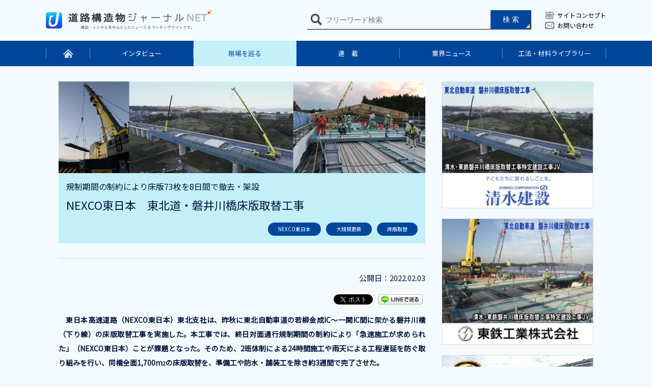

--- FILE ---
content_type: text/html; charset=UTF-8
request_url: https://www.kozobutsu-hozen-journal.net/walks/25576/
body_size: 10074
content:
	<!DOCTYPE html>
<html lang="ja">	
<head>
<!-- Google Tag Manager -->
<script>(function(w,d,s,l,i){w[l]=w[l]||[];w[l].push({'gtm.start':
new Date().getTime(),event:'gtm.js'});var f=d.getElementsByTagName(s)[0],
j=d.createElement(s),dl=l!='dataLayer'?'&l='+l:'';j.async=true;j.src=
'https://www.googletagmanager.com/gtm.js?id='+i+dl;f.parentNode.insertBefore(j,f);
})(window,document,'script','dataLayer','GTM-TPCMF7Z');</script>
<!-- End Google Tag Manager -->
	<meta charset="utf-8">
	<meta http-equiv="X-UA-Compatible" content="IE=edge">
	<title>NEXCO東日本　東北道・磐井川橋床版取替工事｜道路構造物ジャーナルNET</title>
	<meta name="viewport" content="width=1100">
	<meta name="description" content="規制期間の制約により床版73枚を8日間で撤去・架設　NEXCO東日本　東北道・磐井川橋床版取替工事" />
	<meta name="keywords" content="道路構造物ジャーナルNET,橋梁,トンネル,ニュース,マッチングサイト" />
	<meta property="og:title" content="NEXCO東日本　東北道・磐井川橋床版取替工事｜道路構造物ジャーナルNET"/>
	<meta property="og:image" content="https://www.kozobutsu-hozen-journal.net/kozobutsu_wp/wp-content/themes/khj/img/ogp.jpg"/>
	<meta property="og:url" content="https://www.kozobutsu-hozen-journal.net/walks/25576/"/>
	<meta property="og:site_name" content="道路構造物ジャーナルNET"/>
	<meta property="og:description" content="規制期間の制約により床版73枚を8日間で撤去・架設　NEXCO東日本　東北道・磐井川橋床版取替工事"/>
	<link rel="canonical" href="https://www.kozobutsu-hozen-journal.net/walks/25576/" />
				<link rel="stylesheet" href="https://www.kozobutsu-hozen-journal.net/kozobutsu_wp/wp-content/themes/khj/css/common.css">
		<link href="https://fonts.googleapis.com/css?family=Noto+Sans+JP&display=swap" rel="stylesheet">
		<link rel="stylesheet" href="https://www.kozobutsu-hozen-journal.net/kozobutsu_wp/wp-content/themes/khj/css/luminous-basic.min.css">
		<link rel="stylesheet" href="https://www.kozobutsu-hozen-journal.net/kozobutsu_wp/wp-content/themes/khj/css/style.css">
		<link rel="stylesheet" href="https://www.kozobutsu-hozen-journal.net/kozobutsu_wp/wp-content/themes/khj/css/walks/style.css">
				<link rel="stylesheet" href="https://www.kozobutsu-hozen-journal.net/kozobutsu_wp/wp-content/themes/khj/css/wp.css">
	<!-- wp_head() START -->
	<meta name='robots' content='max-image-preview:large' />
	<style>img:is([sizes="auto" i], [sizes^="auto," i]) { contain-intrinsic-size: 3000px 1500px }</style>
	<script type="text/javascript">
/* <![CDATA[ */
window._wpemojiSettings = {"baseUrl":"https:\/\/s.w.org\/images\/core\/emoji\/16.0.1\/72x72\/","ext":".png","svgUrl":"https:\/\/s.w.org\/images\/core\/emoji\/16.0.1\/svg\/","svgExt":".svg","source":{"concatemoji":"https:\/\/www.kozobutsu-hozen-journal.net\/kozobutsu_wp\/wp-includes\/js\/wp-emoji-release.min.js?ver=6.8.3"}};
/*! This file is auto-generated */
!function(s,n){var o,i,e;function c(e){try{var t={supportTests:e,timestamp:(new Date).valueOf()};sessionStorage.setItem(o,JSON.stringify(t))}catch(e){}}function p(e,t,n){e.clearRect(0,0,e.canvas.width,e.canvas.height),e.fillText(t,0,0);var t=new Uint32Array(e.getImageData(0,0,e.canvas.width,e.canvas.height).data),a=(e.clearRect(0,0,e.canvas.width,e.canvas.height),e.fillText(n,0,0),new Uint32Array(e.getImageData(0,0,e.canvas.width,e.canvas.height).data));return t.every(function(e,t){return e===a[t]})}function u(e,t){e.clearRect(0,0,e.canvas.width,e.canvas.height),e.fillText(t,0,0);for(var n=e.getImageData(16,16,1,1),a=0;a<n.data.length;a++)if(0!==n.data[a])return!1;return!0}function f(e,t,n,a){switch(t){case"flag":return n(e,"\ud83c\udff3\ufe0f\u200d\u26a7\ufe0f","\ud83c\udff3\ufe0f\u200b\u26a7\ufe0f")?!1:!n(e,"\ud83c\udde8\ud83c\uddf6","\ud83c\udde8\u200b\ud83c\uddf6")&&!n(e,"\ud83c\udff4\udb40\udc67\udb40\udc62\udb40\udc65\udb40\udc6e\udb40\udc67\udb40\udc7f","\ud83c\udff4\u200b\udb40\udc67\u200b\udb40\udc62\u200b\udb40\udc65\u200b\udb40\udc6e\u200b\udb40\udc67\u200b\udb40\udc7f");case"emoji":return!a(e,"\ud83e\udedf")}return!1}function g(e,t,n,a){var r="undefined"!=typeof WorkerGlobalScope&&self instanceof WorkerGlobalScope?new OffscreenCanvas(300,150):s.createElement("canvas"),o=r.getContext("2d",{willReadFrequently:!0}),i=(o.textBaseline="top",o.font="600 32px Arial",{});return e.forEach(function(e){i[e]=t(o,e,n,a)}),i}function t(e){var t=s.createElement("script");t.src=e,t.defer=!0,s.head.appendChild(t)}"undefined"!=typeof Promise&&(o="wpEmojiSettingsSupports",i=["flag","emoji"],n.supports={everything:!0,everythingExceptFlag:!0},e=new Promise(function(e){s.addEventListener("DOMContentLoaded",e,{once:!0})}),new Promise(function(t){var n=function(){try{var e=JSON.parse(sessionStorage.getItem(o));if("object"==typeof e&&"number"==typeof e.timestamp&&(new Date).valueOf()<e.timestamp+604800&&"object"==typeof e.supportTests)return e.supportTests}catch(e){}return null}();if(!n){if("undefined"!=typeof Worker&&"undefined"!=typeof OffscreenCanvas&&"undefined"!=typeof URL&&URL.createObjectURL&&"undefined"!=typeof Blob)try{var e="postMessage("+g.toString()+"("+[JSON.stringify(i),f.toString(),p.toString(),u.toString()].join(",")+"));",a=new Blob([e],{type:"text/javascript"}),r=new Worker(URL.createObjectURL(a),{name:"wpTestEmojiSupports"});return void(r.onmessage=function(e){c(n=e.data),r.terminate(),t(n)})}catch(e){}c(n=g(i,f,p,u))}t(n)}).then(function(e){for(var t in e)n.supports[t]=e[t],n.supports.everything=n.supports.everything&&n.supports[t],"flag"!==t&&(n.supports.everythingExceptFlag=n.supports.everythingExceptFlag&&n.supports[t]);n.supports.everythingExceptFlag=n.supports.everythingExceptFlag&&!n.supports.flag,n.DOMReady=!1,n.readyCallback=function(){n.DOMReady=!0}}).then(function(){return e}).then(function(){var e;n.supports.everything||(n.readyCallback(),(e=n.source||{}).concatemoji?t(e.concatemoji):e.wpemoji&&e.twemoji&&(t(e.twemoji),t(e.wpemoji)))}))}((window,document),window._wpemojiSettings);
/* ]]> */
</script>
<style id='wp-emoji-styles-inline-css' type='text/css'>

	img.wp-smiley, img.emoji {
		display: inline !important;
		border: none !important;
		box-shadow: none !important;
		height: 1em !important;
		width: 1em !important;
		margin: 0 0.07em !important;
		vertical-align: -0.1em !important;
		background: none !important;
		padding: 0 !important;
	}
</style>
<style id='classic-theme-styles-inline-css' type='text/css'>
/*! This file is auto-generated */
.wp-block-button__link{color:#fff;background-color:#32373c;border-radius:9999px;box-shadow:none;text-decoration:none;padding:calc(.667em + 2px) calc(1.333em + 2px);font-size:1.125em}.wp-block-file__button{background:#32373c;color:#fff;text-decoration:none}
</style>
<style id='global-styles-inline-css' type='text/css'>
:root{--wp--preset--aspect-ratio--square: 1;--wp--preset--aspect-ratio--4-3: 4/3;--wp--preset--aspect-ratio--3-4: 3/4;--wp--preset--aspect-ratio--3-2: 3/2;--wp--preset--aspect-ratio--2-3: 2/3;--wp--preset--aspect-ratio--16-9: 16/9;--wp--preset--aspect-ratio--9-16: 9/16;--wp--preset--color--black: #000000;--wp--preset--color--cyan-bluish-gray: #abb8c3;--wp--preset--color--white: #ffffff;--wp--preset--color--pale-pink: #f78da7;--wp--preset--color--vivid-red: #cf2e2e;--wp--preset--color--luminous-vivid-orange: #ff6900;--wp--preset--color--luminous-vivid-amber: #fcb900;--wp--preset--color--light-green-cyan: #7bdcb5;--wp--preset--color--vivid-green-cyan: #00d084;--wp--preset--color--pale-cyan-blue: #8ed1fc;--wp--preset--color--vivid-cyan-blue: #0693e3;--wp--preset--color--vivid-purple: #9b51e0;--wp--preset--gradient--vivid-cyan-blue-to-vivid-purple: linear-gradient(135deg,rgba(6,147,227,1) 0%,rgb(155,81,224) 100%);--wp--preset--gradient--light-green-cyan-to-vivid-green-cyan: linear-gradient(135deg,rgb(122,220,180) 0%,rgb(0,208,130) 100%);--wp--preset--gradient--luminous-vivid-amber-to-luminous-vivid-orange: linear-gradient(135deg,rgba(252,185,0,1) 0%,rgba(255,105,0,1) 100%);--wp--preset--gradient--luminous-vivid-orange-to-vivid-red: linear-gradient(135deg,rgba(255,105,0,1) 0%,rgb(207,46,46) 100%);--wp--preset--gradient--very-light-gray-to-cyan-bluish-gray: linear-gradient(135deg,rgb(238,238,238) 0%,rgb(169,184,195) 100%);--wp--preset--gradient--cool-to-warm-spectrum: linear-gradient(135deg,rgb(74,234,220) 0%,rgb(151,120,209) 20%,rgb(207,42,186) 40%,rgb(238,44,130) 60%,rgb(251,105,98) 80%,rgb(254,248,76) 100%);--wp--preset--gradient--blush-light-purple: linear-gradient(135deg,rgb(255,206,236) 0%,rgb(152,150,240) 100%);--wp--preset--gradient--blush-bordeaux: linear-gradient(135deg,rgb(254,205,165) 0%,rgb(254,45,45) 50%,rgb(107,0,62) 100%);--wp--preset--gradient--luminous-dusk: linear-gradient(135deg,rgb(255,203,112) 0%,rgb(199,81,192) 50%,rgb(65,88,208) 100%);--wp--preset--gradient--pale-ocean: linear-gradient(135deg,rgb(255,245,203) 0%,rgb(182,227,212) 50%,rgb(51,167,181) 100%);--wp--preset--gradient--electric-grass: linear-gradient(135deg,rgb(202,248,128) 0%,rgb(113,206,126) 100%);--wp--preset--gradient--midnight: linear-gradient(135deg,rgb(2,3,129) 0%,rgb(40,116,252) 100%);--wp--preset--font-size--small: 13px;--wp--preset--font-size--medium: 20px;--wp--preset--font-size--large: 36px;--wp--preset--font-size--x-large: 42px;--wp--preset--spacing--20: 0.44rem;--wp--preset--spacing--30: 0.67rem;--wp--preset--spacing--40: 1rem;--wp--preset--spacing--50: 1.5rem;--wp--preset--spacing--60: 2.25rem;--wp--preset--spacing--70: 3.38rem;--wp--preset--spacing--80: 5.06rem;--wp--preset--shadow--natural: 6px 6px 9px rgba(0, 0, 0, 0.2);--wp--preset--shadow--deep: 12px 12px 50px rgba(0, 0, 0, 0.4);--wp--preset--shadow--sharp: 6px 6px 0px rgba(0, 0, 0, 0.2);--wp--preset--shadow--outlined: 6px 6px 0px -3px rgba(255, 255, 255, 1), 6px 6px rgba(0, 0, 0, 1);--wp--preset--shadow--crisp: 6px 6px 0px rgba(0, 0, 0, 1);}:where(.is-layout-flex){gap: 0.5em;}:where(.is-layout-grid){gap: 0.5em;}body .is-layout-flex{display: flex;}.is-layout-flex{flex-wrap: wrap;align-items: center;}.is-layout-flex > :is(*, div){margin: 0;}body .is-layout-grid{display: grid;}.is-layout-grid > :is(*, div){margin: 0;}:where(.wp-block-columns.is-layout-flex){gap: 2em;}:where(.wp-block-columns.is-layout-grid){gap: 2em;}:where(.wp-block-post-template.is-layout-flex){gap: 1.25em;}:where(.wp-block-post-template.is-layout-grid){gap: 1.25em;}.has-black-color{color: var(--wp--preset--color--black) !important;}.has-cyan-bluish-gray-color{color: var(--wp--preset--color--cyan-bluish-gray) !important;}.has-white-color{color: var(--wp--preset--color--white) !important;}.has-pale-pink-color{color: var(--wp--preset--color--pale-pink) !important;}.has-vivid-red-color{color: var(--wp--preset--color--vivid-red) !important;}.has-luminous-vivid-orange-color{color: var(--wp--preset--color--luminous-vivid-orange) !important;}.has-luminous-vivid-amber-color{color: var(--wp--preset--color--luminous-vivid-amber) !important;}.has-light-green-cyan-color{color: var(--wp--preset--color--light-green-cyan) !important;}.has-vivid-green-cyan-color{color: var(--wp--preset--color--vivid-green-cyan) !important;}.has-pale-cyan-blue-color{color: var(--wp--preset--color--pale-cyan-blue) !important;}.has-vivid-cyan-blue-color{color: var(--wp--preset--color--vivid-cyan-blue) !important;}.has-vivid-purple-color{color: var(--wp--preset--color--vivid-purple) !important;}.has-black-background-color{background-color: var(--wp--preset--color--black) !important;}.has-cyan-bluish-gray-background-color{background-color: var(--wp--preset--color--cyan-bluish-gray) !important;}.has-white-background-color{background-color: var(--wp--preset--color--white) !important;}.has-pale-pink-background-color{background-color: var(--wp--preset--color--pale-pink) !important;}.has-vivid-red-background-color{background-color: var(--wp--preset--color--vivid-red) !important;}.has-luminous-vivid-orange-background-color{background-color: var(--wp--preset--color--luminous-vivid-orange) !important;}.has-luminous-vivid-amber-background-color{background-color: var(--wp--preset--color--luminous-vivid-amber) !important;}.has-light-green-cyan-background-color{background-color: var(--wp--preset--color--light-green-cyan) !important;}.has-vivid-green-cyan-background-color{background-color: var(--wp--preset--color--vivid-green-cyan) !important;}.has-pale-cyan-blue-background-color{background-color: var(--wp--preset--color--pale-cyan-blue) !important;}.has-vivid-cyan-blue-background-color{background-color: var(--wp--preset--color--vivid-cyan-blue) !important;}.has-vivid-purple-background-color{background-color: var(--wp--preset--color--vivid-purple) !important;}.has-black-border-color{border-color: var(--wp--preset--color--black) !important;}.has-cyan-bluish-gray-border-color{border-color: var(--wp--preset--color--cyan-bluish-gray) !important;}.has-white-border-color{border-color: var(--wp--preset--color--white) !important;}.has-pale-pink-border-color{border-color: var(--wp--preset--color--pale-pink) !important;}.has-vivid-red-border-color{border-color: var(--wp--preset--color--vivid-red) !important;}.has-luminous-vivid-orange-border-color{border-color: var(--wp--preset--color--luminous-vivid-orange) !important;}.has-luminous-vivid-amber-border-color{border-color: var(--wp--preset--color--luminous-vivid-amber) !important;}.has-light-green-cyan-border-color{border-color: var(--wp--preset--color--light-green-cyan) !important;}.has-vivid-green-cyan-border-color{border-color: var(--wp--preset--color--vivid-green-cyan) !important;}.has-pale-cyan-blue-border-color{border-color: var(--wp--preset--color--pale-cyan-blue) !important;}.has-vivid-cyan-blue-border-color{border-color: var(--wp--preset--color--vivid-cyan-blue) !important;}.has-vivid-purple-border-color{border-color: var(--wp--preset--color--vivid-purple) !important;}.has-vivid-cyan-blue-to-vivid-purple-gradient-background{background: var(--wp--preset--gradient--vivid-cyan-blue-to-vivid-purple) !important;}.has-light-green-cyan-to-vivid-green-cyan-gradient-background{background: var(--wp--preset--gradient--light-green-cyan-to-vivid-green-cyan) !important;}.has-luminous-vivid-amber-to-luminous-vivid-orange-gradient-background{background: var(--wp--preset--gradient--luminous-vivid-amber-to-luminous-vivid-orange) !important;}.has-luminous-vivid-orange-to-vivid-red-gradient-background{background: var(--wp--preset--gradient--luminous-vivid-orange-to-vivid-red) !important;}.has-very-light-gray-to-cyan-bluish-gray-gradient-background{background: var(--wp--preset--gradient--very-light-gray-to-cyan-bluish-gray) !important;}.has-cool-to-warm-spectrum-gradient-background{background: var(--wp--preset--gradient--cool-to-warm-spectrum) !important;}.has-blush-light-purple-gradient-background{background: var(--wp--preset--gradient--blush-light-purple) !important;}.has-blush-bordeaux-gradient-background{background: var(--wp--preset--gradient--blush-bordeaux) !important;}.has-luminous-dusk-gradient-background{background: var(--wp--preset--gradient--luminous-dusk) !important;}.has-pale-ocean-gradient-background{background: var(--wp--preset--gradient--pale-ocean) !important;}.has-electric-grass-gradient-background{background: var(--wp--preset--gradient--electric-grass) !important;}.has-midnight-gradient-background{background: var(--wp--preset--gradient--midnight) !important;}.has-small-font-size{font-size: var(--wp--preset--font-size--small) !important;}.has-medium-font-size{font-size: var(--wp--preset--font-size--medium) !important;}.has-large-font-size{font-size: var(--wp--preset--font-size--large) !important;}.has-x-large-font-size{font-size: var(--wp--preset--font-size--x-large) !important;}
:where(.wp-block-post-template.is-layout-flex){gap: 1.25em;}:where(.wp-block-post-template.is-layout-grid){gap: 1.25em;}
:where(.wp-block-columns.is-layout-flex){gap: 2em;}:where(.wp-block-columns.is-layout-grid){gap: 2em;}
:root :where(.wp-block-pullquote){font-size: 1.5em;line-height: 1.6;}
</style>
<link rel="https://api.w.org/" href="https://www.kozobutsu-hozen-journal.net/wp-json/" /><link rel='shortlink' href='https://www.kozobutsu-hozen-journal.net/?p=25576' />
<link rel="alternate" title="oEmbed (JSON)" type="application/json+oembed" href="https://www.kozobutsu-hozen-journal.net/wp-json/oembed/1.0/embed?url=https%3A%2F%2Fwww.kozobutsu-hozen-journal.net%2Fwalks%2F25576%2F" />
<link rel="alternate" title="oEmbed (XML)" type="text/xml+oembed" href="https://www.kozobutsu-hozen-journal.net/wp-json/oembed/1.0/embed?url=https%3A%2F%2Fwww.kozobutsu-hozen-journal.net%2Fwalks%2F25576%2F&#038;format=xml" />
<script type="text/javascript">
	window._se_plugin_version = '8.1.9';
</script>

<!-- BEGIN: WP Social Bookmarking Light HEAD --><script>
    (function (d, s, id) {
        var js, fjs = d.getElementsByTagName(s)[0];
        if (d.getElementById(id)) return;
        js = d.createElement(s);
        js.id = id;
        js.src = "//connect.facebook.net/en_US/sdk.js#xfbml=1&version=v2.7";
        fjs.parentNode.insertBefore(js, fjs);
    }(document, 'script', 'facebook-jssdk'));
</script>
<style type="text/css">.wp_social_bookmarking_light{
    border: 0 !important;
    padding: 10px 0 20px 0 !important;
    margin: 0 !important;
}
.wp_social_bookmarking_light div{
    float: right !important;
    border: 0 !important;
    padding: 0 !important;
    margin: 0 5px 0px 0 !important;
    min-height: 30px !important;
    line-height: 18px !important;
    text-indent: 0 !important;
}
.wp_social_bookmarking_light img{
    border: 0 !important;
    padding: 0;
    margin: 0;
    vertical-align: top !important;
}
.wp_social_bookmarking_light_clear{
    clear: both !important;
}
#fb-root{
    display: none;
}
.wsbl_facebook_like iframe{
    max-width: none !important;
}
.wsbl_pinterest a{
    border: 0px !important;
}
</style>
<!-- END: WP Social Bookmarking Light HEAD -->
<link rel="icon" href="https://www.kozobutsu-hozen-journal.net/kozobutsu_wp/wp-content/uploads/2021/04/cropped-favicon-32x32.jpg" sizes="32x32" />
<link rel="icon" href="https://www.kozobutsu-hozen-journal.net/kozobutsu_wp/wp-content/uploads/2021/04/cropped-favicon-192x192.jpg" sizes="192x192" />
<link rel="apple-touch-icon" href="https://www.kozobutsu-hozen-journal.net/kozobutsu_wp/wp-content/uploads/2021/04/cropped-favicon-180x180.jpg" />
<meta name="msapplication-TileImage" content="https://www.kozobutsu-hozen-journal.net/kozobutsu_wp/wp-content/uploads/2021/04/cropped-favicon-270x270.jpg" />
	<!-- wp_head() END -->

<script>
  (function(i,s,o,g,r,a,m){i['GoogleAnalyticsObject']=r;i[r]=i[r]||function(){
  (i[r].q=i[r].q||[]).push(arguments)},i[r].l=1*new Date();a=s.createElement(o),
  m=s.getElementsByTagName(o)[0];a.async=1;a.src=g;m.parentNode.insertBefore(a,m)
  })(window,document,'script','//www.google-analytics.com/analytics.js','ga');

  ga('create', 'UA-53387732-1', 'auto');
  ga('send', 'pageview');

</script>
</head>
<body>
<!-- Google Tag Manager (noscript) -->
<noscript><iframe src="https://www.googletagmanager.com/ns.html?id=GTM-TPCMF7Z"
height="0" width="0" style="display:none;visibility:hidden"></iframe></noscript>
<!-- End Google Tag Manager (noscript) -->
	<header>
		<div class="head">
							<p><a href="https://www.kozobutsu-hozen-journal.net/"><img src="https://www.kozobutsu-hozen-journal.net/kozobutsu_wp/wp-content/themes/khj/img/common/logo.jpg" alt="道路構造物ジャーナルNET"></a></p>
						<div class="headSearch">
				<form method="get" name="search_form" action="https://www.kozobutsu-hozen-journal.net/">
					<input type="text" placeholder="フリーワード検索" class="" name="s" value="">
					<input type="button" value="検 索" onclick="document.forms.search_form.submit();">
				</form>
			</div>
			<div class="subNavi">
				<ul>
					<li><a href="https://www.kozobutsu-hozen-journal.net/concepts/">サイトコンセプト</a></li>
					<li><a href="https://www.kozobutsu-hozen-journal.net/contacts/">お問い合わせ</a></li>
				</ul>
			</div>
			<div></div>
		</div>
		
				<div class="naviArea">
			<ul>
				<li><a href="https://www.kozobutsu-hozen-journal.net"><img src="https://www.kozobutsu-hozen-journal.net/kozobutsu_wp/wp-content/themes/khj/img/common/home.svg" alt="home"></a></li>
				<li class=" "><a href="https://www.kozobutsu-hozen-journal.net/interviews/">インタビュー</a></li>
				<li class="active "><a href="https://www.kozobutsu-hozen-journal.net/walks/">現場を巡る</a></li>
				<li class=" "><a href="https://www.kozobutsu-hozen-journal.net/series/">連　載</a></li>
				<li class=" "><a href="https://www.kozobutsu-hozen-journal.net/news/">業界ニュース</a></li>
				<li class=" "><a href="https://www.kozobutsu-hozen-journal.net/libraries/">工法・材料ライブラリー</a></li>
			</ul>
		</div>
	</header>	
			
				
		<article class="ContentBox">
			<div class="contentArea">
				<div class="walksDetail">
					<div class="walksDetailTitle ">
						<div class="walksDetailBox1">
							<div><img src="https://www.kozobutsu-hozen-journal.net/kozobutsu_wp/wp-content/uploads/メイン-1.jpg"></div>						</div>
						<div class="walksDetailBox2">
							<div><p class="subtitle">規制期間の制約により床版73枚を8日間で撤去・架設</p><h1 class="title">NEXCO東日本　東北道・磐井川橋床版取替工事</h1></div><div class="walksDetailBox3"><a href="/tag_walks/nexco%e6%9d%b1%e6%97%a5%e6%9c%ac"><p>NEXCO東日本</p></a><a href="/tag_walks/%e5%a4%a7%e8%a6%8f%e6%a8%a1%e6%9b%b4%e6%96%b0"><p>大規模更新</p></a><a href="/tag_walks/%e5%ba%8a%e7%89%88%e5%8f%96%e6%9b%bf"><p>床版取替</p></a></div>						</div>
					</div>
					
					<div>
						<div class="upday"><span>公開日：2022.02.03</span></div>
						<div class='wp_social_bookmarking_light'>        <div class="wsbl_line"><a href='http://line.me/R/msg/text/?NEXCO%E6%9D%B1%E6%97%A5%E6%9C%AC%E3%80%80%E6%9D%B1%E5%8C%97%E9%81%93%E3%83%BB%E7%A3%90%E4%BA%95%E5%B7%9D%E6%A9%8B%E5%BA%8A%E7%89%88%E5%8F%96%E6%9B%BF%E5%B7%A5%E4%BA%8B%0D%0Ahttps%3A%2F%2Fwww.kozobutsu-hozen-journal.net%2Fwalks%2F25576%2F' title='LINEで送る' rel=nofollow class='wp_social_bookmarking_light_a' ><img src='https://www.kozobutsu-hozen-journal.net/kozobutsu_wp/wp-content/plugins/wp-social-bookmarking-light/public/images/line88x20.png' alt='LINEで送る' title='LINEで送る' width='88' height='20' class='wp_social_bookmarking_light_img' /></a></div>        <div class="wsbl_facebook_share"><div id="fb-root"></div><fb:share-button href="https://www.kozobutsu-hozen-journal.net/walks/25576/" type="button_count" ></fb:share-button></div>        <div class="wsbl_twitter"><a href="https://twitter.com/share" class="twitter-share-button" data-url="https://www.kozobutsu-hozen-journal.net/walks/25576/" data-text="NEXCO東日本　東北道・磐井川橋床版取替工事">Tweet</a></div></div>
<br class='wp_social_bookmarking_light_clear' />
											</div>

					
					<section class="cnt_block">
						<p><strong><span style="font-size: 14px;">　東日本高速道路（NEXCO東日本）東北支社は、昨秋に東北自動車道の若柳金成IC～一関IC間に架かる磐井川橋（下り線）の床版取替工事を実施した。本工事では、終日対面通行規制期間の制約により「急速施工が求められた」（NEXCO東日本）ことが課題となった。そのため、2班体制による24時間施工や雨天による工程遅延を防ぐ取り組みを行い、同橋全面1,700m<sup>2</sup>の床版取替を、準備工や防水・舗装工を除き約3週間で完了させた。</span></strong></p>
<h3>若柳金成IC～一関IC間の凍結防止剤の散布量は約0.5ｔ/日<br />
　塩化物イオン濃度は最大で6.85kg/m<sup>3</sup></h3>
<p>　同橋は、1978年に供用された一級河川磐井川を跨ぐ橋長164.46m、有効幅員11.4mの鋼3径間連続鈑桁橋。平面線形はR＝1,900mで、縦断勾配0.7％、横断方向2.0％となっている。既設床版厚は220mmで、過去に上面増厚は行っていない。</p>
<p><img fetchpriority="high" decoding="async" src="https://www.kozobutsu-hozen-journal.net/kozobutsu_wp/wp-content/uploads/橋梁全景.jpg" alt="" width="480" height="360" class="alignnone  wp-image-25575 size33"><img decoding="async" src="https://www.kozobutsu-hozen-journal.net/kozobutsu_wp/wp-content/uploads/01_橋梁一般図_1.jpg" alt="" width="1600" height="1139" class="alignnone size-full wp-image-25559 size33"><img decoding="async" src="https://www.kozobutsu-hozen-journal.net/kozobutsu_wp/wp-content/uploads/01_橋梁一般図-2.jpg" alt="" width="1600" height="1139" class="alignnone size-full wp-image-25560 size33"><br />
<strong><span style="font-size: 12px;">磐井川橋／同橋　橋梁一般図（※拡大してご覧ください）（左写真：大柴功治撮影／橋梁一般図：NEXCO東日本東北支社提供）</span></strong></p>
<p>　若柳金成IC～一関IC間の交通量は約13,000台/日、大型車混入率34％（下り線/2019年）で、凍結防止剤の散布量は約0.5ｔ/日・区間（上り線/2019年）である。東北支社管内130区間平均が約3.5ｔ/日なので、当該区間の散布量は支社管内では多いとはいえないが、それでも塩化物イオン濃度は最大6.85kg/m<sup>3</sup>（A1～P1間/深さ方向30～50mm）、鉄筋近傍最大2.54kg/m<sup>3</sup>、鉄筋近傍平均0.59 kg/m<sup>3</sup>（いずれもA1～P1間）に達していた。これら凍結防止剤散布による塩害と繰返し荷重による経年劣化と考えられる床版損傷が発生し、床版下面では剥離、エフロレッセンスをともなうひび割れ、床版上面では土砂化や鉄筋腐食などが確認された。</p>
<p><img loading="lazy" decoding="async" src="https://www.kozobutsu-hozen-journal.net/kozobutsu_wp/wp-content/uploads/下面損傷状況.jpg" alt="" width="1000" height="758" class="alignnone size-full wp-image-25598 size33"><img loading="lazy" decoding="async" src="https://www.kozobutsu-hozen-journal.net/kozobutsu_wp/wp-content/uploads/002-1床版上面損傷状況①.jpg" alt="" width="1000" height="750" class="alignnone size-full wp-image-25561 size33"><img loading="lazy" decoding="async" src="https://www.kozobutsu-hozen-journal.net/kozobutsu_wp/wp-content/uploads/既設床版切断面.jpg" alt="" width="1000" height="749" class="alignnone size-full wp-image-25574 size33"><br />
<strong><span style="font-size: 12px;">既設床版の損傷状況（下面／上面／切断面）（左・中央写真：NEXCO東日本東北支社提供／右写真：大柴功治撮影（以下＝＊））</span></strong></p>
<p>　床版損傷に対する抜本的な対策として、同橋の床版全面（A1～P3）を床版厚220mmのプレキャストPC床版に取り替えることにした（終点側は磐井川高架橋と接続しているため、P3となる）。</p>
<h3>床版撤去・架設は2台のクレーンを用いて両開きで施工<br />
　1日あたりの架設枚数は12枚</h3>
<p>　本現場の課題は施工期間が限られていたことだ。例年、10月の体育の日を含む3連休は紅葉などの観光の車両で当該区間を含む上り線で渋滞が発生することから、3連休後からの規制を計画しなければならなかった。さらに、11月からは東北支社管内の雪氷対策期間となり、できるだけ早く規制を解除する必要がある。このため、終日車線規制および対面通行規制期間を10月12日から12月9日までの59日間とし、その期間も短縮すべく、床版取替工および壁高欄工を約3週間で完了する計画を立てて、施工に臨んでいる。<br />
　床版の撤去と架設では、200ｔ級吊オールテレーンクレーン2台を用いて中間地点からA1側とP3側に向けて2班体制で施工することにより、工程短縮を図った。1班20～25人で、夜間に既設床版の剥離・撤去、早朝から昼頃までに上フランジ上面の研掃・塗装を行い、昼過ぎから夕方にかけて新設床版を架設するという24時間施工を繰り返し、撤去・架設のクレーン作業は延べ8日間で完了させている。</p>
<p><img loading="lazy" decoding="async" src="https://www.kozobutsu-hozen-journal.net/kozobutsu_wp/wp-content/uploads/06_00施工方法.jpg" alt="" width="1000" height="455" class="alignnone size-full wp-image-25566 size100"><br />
<strong><span style="font-size: 12px;">施工方法（NEXCO東日本東北支社提供。以下、注釈なき場合は同）</span></strong><br />
<img loading="lazy" decoding="async" src="https://www.kozobutsu-hozen-journal.net/kozobutsu_wp/wp-content/uploads/006-3クレーン２台上空.jpg" alt="" width="1000" height="563" class="alignnone size-full wp-image-25564 size50"><img loading="lazy" decoding="async" src="https://www.kozobutsu-hozen-journal.net/kozobutsu_wp/wp-content/uploads/006-5クレーン2台上空.jpg" alt="" width="1000" height="563" class="alignnone size-full wp-image-25565 size50"><br />
<strong><span style="font-size: 12px;">クレーン2台を用いて両開きで施工した</span></strong></p>
<p>　既設床版はコンクリートカッターで橋軸方向1.85m×橋軸直角方向5m（橋軸直角方向2分割/重量約7ｔ）に切断し、ワイヤーソーで切断した壁高欄、地覆とともに撤去していった。1日あたりの標準的な撤去枚数は24枚（片側12枚）で、合計172枚となっている。</p>
<p><img loading="lazy" decoding="async" src="https://www.kozobutsu-hozen-journal.net/kozobutsu_wp/wp-content/uploads/005-1床版切断.jpg" alt="" width="332" height="248" class="alignnone  wp-image-25562"><img loading="lazy" decoding="async" src="https://www.kozobutsu-hozen-journal.net/kozobutsu_wp/wp-content/uploads/005-2壁高欄_切断状況.jpg" alt="" width="330" height="248" class="alignnone  wp-image-25563"><br />
<strong><span style="font-size: 12px;">既設床版と壁高欄の切断<br />
</span></strong><img loading="lazy" decoding="async" src="https://www.kozobutsu-hozen-journal.net/kozobutsu_wp/wp-content/uploads/007-1撤去.jpg" alt="" width="1000" height="750" class="alignnone size-full wp-image-25546 size50"><img loading="lazy" decoding="async" src="https://www.kozobutsu-hozen-journal.net/kozobutsu_wp/wp-content/uploads/007-2撤去.jpg" alt="" width="1000" height="750" class="alignnone size-full wp-image-25547 size50"><br />
<strong><span style="font-size: 12px;">既設床版の撤去</span></strong></p>
<p>　川田建設那須工場で製作した新設床版は橋軸方向1.86m×橋軸直角方向11.4m（重量12.5ｔ）で、合計73枚を1日あたり標準10枚（片側5枚）を架設した。P3付近の上空には架空線があり、高圧電線近接作業が発生するため、撤去・架設時には監視員の配置並びに配置位置の周知とクレーン作業時における教育を行うといった安全対策を実施したうえで施工している。</p>
<p><img loading="lazy" decoding="async" src="https://www.kozobutsu-hozen-journal.net/kozobutsu_wp/wp-content/uploads/01_割付図.jpg" alt="" width="495" height="352" class="alignnone  wp-image-25567"><br />
<strong><span style="font-size: 12px;">新設床版割付図（※拡大してご覧ください）</span></strong><br />
<img loading="lazy" decoding="async" src="https://www.kozobutsu-hozen-journal.net/kozobutsu_wp/wp-content/uploads/架設_0.jpg" alt="" width="295" height="221" class="alignnone  wp-image-25570 size50"><img loading="lazy" decoding="async" src="https://www.kozobutsu-hozen-journal.net/kozobutsu_wp/wp-content/uploads/架設_2.jpg" alt="" width="1000" height="749" class="alignnone size-full wp-image-25571 size50"><br />
<img loading="lazy" decoding="async" src="https://www.kozobutsu-hozen-journal.net/kozobutsu_wp/wp-content/uploads/架設_3.jpg" alt="" width="1000" height="749" class="alignnone size-full wp-image-25572 size50"><img loading="lazy" decoding="async" src="https://www.kozobutsu-hozen-journal.net/kozobutsu_wp/wp-content/uploads/架設_4.jpg" alt="" width="1000" height="749" class="alignnone size-full wp-image-25573 size50"><br />
<strong><span style="font-size: 12px;">新設床版の架設（撮影＝＊）</span></strong></p>
					</section>
				</div>
				
				<div class="pagerBox"><ul class="pager"><li><a class="active" href="https://www.kozobutsu-hozen-journal.net/walks/25576/1/">1</a></li><li><a class="" href="https://www.kozobutsu-hozen-journal.net/walks/25576/?spage=2">2</a></li><li class="prev"><a href="https://www.kozobutsu-hozen-journal.net/walks/25576/?spage=2"></a></li></ul></div>				
				<!--<div class="contentBanner bannerNum1">
					<a href="#" target="_blank"><img src="https://www.kozobutsu-hozen-journal.net/kozobutsu_wp/wp-content/themes/khj/img/sample10.jpg"></a>
				</div>-->
				
			</div>
			
			<div class="bannerArea"><a onClick="ga('send', 'event', 'バナー', 'click', '清水建設_20220127');" href="https://www.shimz.co.jp/" target="_blank"><img src="https://www.kozobutsu-hozen-journal.net/kozobutsu_wp/wp-content/uploads/清水建設_20220127.jpg"></a><a onClick="ga('send', 'event', 'バナー', 'click', '東鉄工業_20220127');" href="https://www.totetsu.co.jp/" target="_blank"><img src="https://www.kozobutsu-hozen-journal.net/kozobutsu_wp/wp-content/uploads/東鉄工業_20220127.jpg"></a><a onClick="ga('send', 'event', 'バナー', 'click', '日綜産業_20220127');" href="https://www.nisso-sangyo.co.jp/products/series/quik-deck" target="_blank"><img src="https://www.kozobutsu-hozen-journal.net/kozobutsu_wp/wp-content/uploads/日綜産業_20220127.jpg"></a><a onClick="ga('send', 'event', 'バナー', 'click', '太平洋マテリアル_20220201');" href="https://www.taiheiyo-m.co.jp/" target="_blank"><img src="https://www.kozobutsu-hozen-journal.net/kozobutsu_wp/wp-content/uploads/太平洋マテリアル_20220201.jpg"></a><a onClick="ga('send', 'event', 'バナー', 'click', 'トラスト　イージープラグ');" href="https://www.trust-gr.com/product-special/egplug/" target="_blank"><img src="https://www.kozobutsu-hozen-journal.net/kozobutsu_wp/wp-content/uploads/トラスト202202広告.jpg"></a><a onClick="ga('send', 'event', 'バナー', 'click', 'テクノス202202');" href="https://www.technos.info/" target="_blank"><img src="https://www.kozobutsu-hozen-journal.net/kozobutsu_wp/wp-content/uploads/テクノス広告.jpg"></a><a onClick="ga('send', 'event', 'バナー', 'click', '三重塗料_20200327');" href="http://earthcoat.mietoryou.co.jp/" target="_blank"><img src="https://www.kozobutsu-hozen-journal.net/kozobutsu_wp/wp-content/uploads/banners/三重塗料_20210825.jpg"></a><a onClick="ga('send', 'event', 'バナー', 'click', 'ビルドメンテック　定期広告');" href="https://www.bmt.co.jp/" target="_blank"><img src="https://www.kozobutsu-hozen-journal.net/kozobutsu_wp/wp-content/uploads/REJ工法　ビルドメンテック　様　ご広告-のコピー.jpg"></a><a onClick="ga('send', 'event', 'バナー', 'click', 'ダイフレックス　RT工法');" href="http://www.resitect.net/ressys/files/image/catalog/rt_one_guard.pdf" target="_blank"><img src="https://www.kozobutsu-hozen-journal.net/kozobutsu_wp/wp-content/uploads/banners/20170523042541097.jpg"></a><a onClick="ga('send', 'event', 'バナー', 'click', '清水建設_20220127');" href="https://www.shimz.co.jp/" target="_blank"><img src="https://www.kozobutsu-hozen-journal.net/kozobutsu_wp/wp-content/uploads/清水建設_20220127.jpg"></a><a onClick="ga('send', 'event', 'バナー', 'click', '東鉄工業_20220127');" href="https://www.totetsu.co.jp/" target="_blank"><img src="https://www.kozobutsu-hozen-journal.net/kozobutsu_wp/wp-content/uploads/東鉄工業_20220127.jpg"></a><a onClick="ga('send', 'event', 'バナー', 'click', '太平洋マテリアル_20220201');" href="https://www.taiheiyo-m.co.jp/" target="_blank"><img src="https://www.kozobutsu-hozen-journal.net/kozobutsu_wp/wp-content/uploads/太平洋マテリアル_20220201.jpg"></a><a onClick="ga('send', 'event', 'バナー', 'click', '日綜産業_20220127');" href="https://www.nisso-sangyo.co.jp/products/series/quik-deck" target="_blank"><img src="https://www.kozobutsu-hozen-journal.net/kozobutsu_wp/wp-content/uploads/日綜産業_20220127.jpg"></a><a onClick="ga('send', 'event', 'バナー', 'click', '特殊高所技術');" href="http://www.tokusyu-kousyo.co.jp/" target="_blank"><img src="https://www.kozobutsu-hozen-journal.net/kozobutsu_wp/wp-content/uploads/banners/b83.jpg"></a><a onClick="ga('send', 'event', 'バナー', 'click', 'CORE技術研究所');" href="http://www.coreit.co.jp/" target="_blank"><img src="https://www.kozobutsu-hozen-journal.net/kozobutsu_wp/wp-content/uploads/banners/b64.jpg"></a><a onClick="ga('send', 'event', 'バナー', 'click', 'ビービーエム');" href="http://www.mgb.gr.jp/bbm/" target="_blank"><img src="https://www.kozobutsu-hozen-journal.net/kozobutsu_wp/wp-content/uploads/banners/b16.jpg"></a><a onClick="ga('send', 'event', 'バナー', 'click', '長栄工業');" href="http://www.choei-kk.co.jp/" target="_blank"><img src="https://www.kozobutsu-hozen-journal.net/kozobutsu_wp/wp-content/uploads/banners/b47.jpg"></a><p><a href="https://www.kozobutsu-hozen-journal.net/ad-rates/">ご広告掲載についてはこちら</a></p><p><a href="http://www.con-pro.net/" target="_blnak"><img src="https://www.kozobutsu-hozen-journal.net/kozobutsu_wp/wp-content/themes/khj/img/common/con_pro_net.gif"></a></p></div>			
		</article>
		
		<article class="footerContact"><div class="footerContactTitle">お問い合わせ</div><div>当サイト・弊社に関するお問い合わせ、<br>また更新メール登録会員のお申し込みも下記フォームよりお願い致します</div><div class="footerContactBtn"><a href="https://www.kozobutsu-hozen-journal.net/contacts/">お問い合わせフォーム</a></div></article>		
		
		<footer>	
		<div id="page_top"><a href="#"></a></div>
		
		<article>
			<div class="fCopmany">
				<div>株式会社　鋼構造出版</div>
				<p>〒103-0025 東京都中央区日本橋茅場町2－2－2 三恵ビル5F<br>
				TEL 03-5642-7011（代）<br>
				FAX 03-5642-7077</p>
			</div>
			
			<div class="fNavi">
				<ul>
					<li><a href="https://www.kozobutsu-hozen-journal.net/interviews/">インタビュー</a></li>
					<li><a href="https://www.kozobutsu-hozen-journal.net/walks/">現場を巡る</a></li>
					<li><a href="https://www.kozobutsu-hozen-journal.net/series/">連　載</a></li>
					<li><a href="https://www.kozobutsu-hozen-journal.net/news/">業界ニュース</a></li>
					<li><a href="https://www.kozobutsu-hozen-journal.net/libraries/">工法・材料ライブラリー</a></li>
					<li><a href="https://www.kozobutsu-hozen-journal.net/concepts/">サイトコンセプト</a></li>
					<li><a href="https://www.kozobutsu-hozen-journal.net/ad-rates/">ご広告料金について</a></li>
					<li><a href="https://www.kozobutsu-hozen-journal.net/contacts/">お問い合わせ</a></li>
					<li><a href="https://www.kozobutsu-hozen-journal.net/rules/">利用規約</a></li>
				</ul>
			</div>
		</article>
	</footer>
	
			<script src="https://ajax.googleapis.com/ajax/libs/jquery/3.3.1/jquery.min.js"></script>
		<script>
$(function() {
  var images = $('.cnt_block img')
    , srcs = []
    ;

  for (var i = 0; i < images.length; i++) {
    if ($(images[i]).parent('a')[0]) {
    }

    else {
      srcs = images[i].src; 
      images.eq(i).wrap('<a class="popup" href="' + images[i].src + '"></a>');
    }
  }
});
</script>
		<script src="https://www.kozobutsu-hozen-journal.net/kozobutsu_wp/wp-content/themes/khj/js/Luminous.min.js"></script>
		<script src="https://www.kozobutsu-hozen-journal.net/kozobutsu_wp/wp-content/themes/khj/js/style.js"></script>
		<script>
		  $(function(){
		  setTimeout(function(){
		  var luminousTrigger = document.querySelectorAll('.popup');
		  new LuminousGallery(luminousTrigger);
		  },1000);
		  });
		</script>
				<script type="speculationrules">
{"prefetch":[{"source":"document","where":{"and":[{"href_matches":"\/*"},{"not":{"href_matches":["\/kozobutsu_wp\/wp-*.php","\/kozobutsu_wp\/wp-admin\/*","\/kozobutsu_wp\/wp-content\/uploads\/*","\/kozobutsu_wp\/wp-content\/*","\/kozobutsu_wp\/wp-content\/plugins\/*","\/kozobutsu_wp\/wp-content\/themes\/khj\/*","\/*\\?(.+)"]}},{"not":{"selector_matches":"a[rel~=\"nofollow\"]"}},{"not":{"selector_matches":".no-prefetch, .no-prefetch a"}}]},"eagerness":"conservative"}]}
</script>

<!-- BEGIN: WP Social Bookmarking Light FOOTER -->    <script>!function(d,s,id){var js,fjs=d.getElementsByTagName(s)[0],p=/^http:/.test(d.location)?'http':'https';if(!d.getElementById(id)){js=d.createElement(s);js.id=id;js.src=p+'://platform.twitter.com/widgets.js';fjs.parentNode.insertBefore(js,fjs);}}(document, 'script', 'twitter-wjs');</script><!-- END: WP Social Bookmarking Light FOOTER -->
</body>
</html>

<!-- Dynamic page generated in 1.494 seconds. -->
<!-- Cached page generated by WP-Super-Cache on 2026-01-26 23:58:30 -->

<!-- super cache -->

--- FILE ---
content_type: text/css
request_url: https://www.kozobutsu-hozen-journal.net/kozobutsu_wp/wp-content/themes/khj/css/style.css
body_size: 3649
content:
body {
	font-family: 'Noto Sans JP', sans-serif;
	background:#f4fafd;
}
img {
	vertical-align:bottom;
}
a {
	color:#000;
}
/* header */
header .head {
	width:1100px;
	margin:0 auto;
	height:80px;
}

header .head h1,header .head p, header .head p.logo {
	float:left;
	margin-top:19px;
}

header .head .headSearch {
	float:left;
	padding: 20px 0 0 188px;
}
header .head .headSearch form {
    position: relative;
    display: flex;
}
header .head .headSearch input[type=text] {
	width:360px;
	height:38px;
	border-bottom:solid 1px;
	font-size:14px;
	padding-left:36px;
    background: no-repeat left 50% / 10% 60% url(../img/common/search_icon.svg);
}
header .head .headSearch input[type="button"] {
	width:80px;
	height:38px;
	background:#00479c;
	color:#fff;
	font-size:14px;
	cursor: pointer;
}
header .head .headSearch form:after {
    position: absolute;
    content: "";
    border-top: 4px solid transparent;
    border-left: 4px solid transparent;
    border-right: 4px solid #fff101;
    border-bottom: 4px solid #fff101;
    bottom: 3px;
    right: 3px;
}

header .head .subNavi {
	float:right;
	font-size:12px;
}
header .head .subNavi ul {
	margin-top:20px;
}
header .head .subNavi ul li {
    position: relative;
	padding-left:24px;
	line-height:20px;
	height:20px;
}
header .head .subNavi ul li:after {
	content: "";
	display: block;
	position: absolute;
	right: 0;
	left: 0;
	top: 0;
	bottom: 0;
	margin: auto auto auto 0;
}
header .head .subNavi ul li:nth-child(1):after {
	background-image: url(../img/common/head_icon01.svg);
	background-size: contain;
	width: 18px;
	height: 20px;
	left:1px;
}
header .head .subNavi ul li:nth-child(2):after {
	background-image: url(../img/common/head_icon02.svg);
	background-size: contain;
	width: 18px;
	height: 20px;
}
header .head .subNavi ul li a {
	text-decoration:none;
}

header .head:after {
	content: "";
	display: block;
	clear: both;
}

header .naviArea {
	background:#00479c;
	height:50px;
}
header .naviArea ul {
	width:1100px;
	margin:0 auto;
	display:flex;
	justify-content: flex-start;
	height: 50px;
}

header .naviArea ul li {
	flex-grow: 1;
	text-align:center;
	vertical-align:middle;
	box-sizing:border-box;
	width:calc((100% - 87px) / 5);
	font-size:13px;
	position: relative;
}

header .naviArea ul li .newContent {
  position: absolute;
  top: -5px;
  right: 0px;
  width: 55px;
  height: 55px;
  overflow: hidden;
  z-index: 9;
  }

header .naviArea ul li .newRibbon {
  display: inline-block;
  position: absolute;
  padding: 2px 0;
  left: -8px;
  top: 13px;
  width: 90px;
  text-align: center;
  font-size: 11px;
  font-weight:500;
  line-height: 16px;
  background: linear-gradient(to right, #ffa722 0%,#ffbf00 100%);
  color: #fff;
  letter-spacing: 0.05em;
  -webkit-transform: rotate(45deg);
  transform: rotate(45deg);
  box-shadow: 0 2px 5px rgba(0, 0, 0, 0.2);
}

header .naviArea ul li .newRibbon:before, header .naviArea ul li .newRibbon:after {
  position: absolute;
  content: "";
  border-top: 4px solid #af761f;
  border-left: 4px solid transparent;
  border-right: 4px solid transparent;
  bottom: -4px;
}

header .naviArea ul li .newRibbon:before {
  left: 2px;
}

header .naviArea ul li .newRibbon:after {
  right: 10px;
}

header .naviArea ul li a {
	color:#fff;
	text-decoration:none;
	display:block;
	height: 50px;
	box-sizing: border-box;
	line-height: 50px;
	position: relative;
	text-align:center;
}
header .naviArea ul li a:after {
	position: absolute;
	content:"";
	height:20px;
	border-left: rgba(255, 255, 255, 0.35) solid 1px;
	right:0;
	top:15px;
}
header .naviArea ul li a:hover {
	background: #c4f0f9;
    color: #00479a;
}

header .naviArea ul li.active a {
	background:#c4f0f9;
	color:#00479a;
}

header .naviArea ul li.new a {
	background:#c4f0f9;
	color:#00479a;
}
header .naviArea ul li.new a:after {
	border-left: rgba(0, 71, 156, 1) solid 1px;
}


header .naviArea ul li:first-child {
	width: 87px;
}
header .naviArea ul li:first-child a:before {
	position: absolute;
	content:"";
	height:20px;
	border-left: rgba(255, 255, 255, 0.35) solid 1px;
	left:0;
	top:15px;
}
header .naviArea ul li:first-child img {
	margin: 16px auto 0 auto;
	width:20px;
	height:18px;
	opacity:0.8;
	vertical-align: top;
}



/* footer */

.footerContact {
	width:1000px;
	margin:70px auto 80px auto;
	padding:30px 50px;
	box-sizing:border-box;
	background:#d0edfb;
}

.footerContact div {
	text-align:center;
	font-size:16px;
	line-height:1.5;
}

.footerContact div.footerContactTitle {
	font-size:32px;
	line-height:32px;
	margin-bottom:25px;
	padding-bottom:15px;
	border-bottom:solid 1px rgba(5,23,63,0.2);
}

.footerContact div.footerContactBtn {
	margin-top:30px;
}
.footerContact div.footerContactBtn a {
	background:#00479c;
	width:300px;
	height:56px;
	line-height:56px;
	font-size:20px;
	color:#fff;
	border-radius:100px;
	display:block;
	margin:0 auto;
	text-decoration:none;
}



footer {
	background:#fff;
}

footer #page_top{
  width: 60px;
  height: 60px;
  position: fixed;
  right: 30px;
  bottom: 30px;
}
footer #page_top a{
  width: 60px;
  height: 60px;
  display:block;
  background:#00479c;
  border-radius: 100%;
  text-decoration: none;
}
footer #page_top a:hover{
  opacity: 0.6;
}
footer #page_top a::before{
    content: "";
    display: block;
    position: absolute;
    right: 22px;
    top: 5px;
    bottom: 0;
    margin: auto;
    width: 12px;
    height: 12px;
    border-right: 3px solid #fff;
    border-top: 3px solid #fff;
    transform: rotate(-45deg);
}

footer article {
	width:1100px;
	margin: 0 auto;
	padding:30px 0;
}
footer article:after {
	content: "";
	display: block;
	clear: both;
}
footer article div.fCopmany {
	float:left;
}
footer article div.fCopmany div {
	font-size:20px;
	font-weight:500;
	margin-bottom:30px;
}
footer article div.fCopmany p {
	font-size:14px;
	line-height:1.7;
}

footer article div.fNavi {
	float:right;
	width:620px;
	margin-top:79px;
}
footer article div.fNavi ul {
	display:flex;
	justify-content: flex-start;
	flex-wrap: wrap;
}
footer article div.fNavi ul li {
    position: relative;
	padding-left:18px;
}
footer article div.fNavi ul li:after {
	content: "";
	display: block;
	position: absolute;
	right: 0;
	left: 0;
	top: 0;
	bottom: 0;
	margin: auto auto auto 0;
	width: 8px;
	height: 8px;
	border-right: 2px solid #00479c;
	border-bottom: 2px solid #00479c;
	transform: rotate(-45deg);
}
footer article div.fNavi ul li a {
	text-decoration:none;
	font-size:14px;
}
footer article div.fNavi ul li a:hover {
	text-decoration:underline;
}
footer article div.fNavi ul li:nth-child(1) {
	width:125px;
	margin-bottom:10px;
}
footer article div.fNavi ul li:nth-child(2) {
	width:110px;
	margin-bottom:10px;
}
footer article div.fNavi ul li:nth-child(3) {
	width:84px;
	margin-bottom:10px;
}
footer article div.fNavi ul li:nth-child(4) {
	width:125px;
	margin-bottom:10px;
}
footer article div.fNavi ul li:nth-child(5) {
	width:175px;
	margin-bottom:10px;
}
footer article div.fNavi ul li:nth-child(6) {
	width:155px;
}
footer article div.fNavi ul li:nth-child(7) {
	width:164px;
}
footer article div.fNavi ul li:nth-child(8) {
	width:125px;
}
footer article div.fNavi ul li:nth-child(9) {
	width:125px;
}

.newMarkContent {
	position: absolute;
	width:96px;
	height:36px;
	line-height:36px;
	top:-5px;
	right:6px;
	background:#ffa620;
    box-shadow: 2px 2px #af761f;
    text-align:center;
    font-style: italic;
    font-size:18px;
    letter-spacing:2px;
    color:#fff;
}
.newMarkContent:after {
  position: absolute;
  content: "";
  border-top: 3px solid transparent;
  border-left: 3px solid #af761f;
  border-right: 3px solid transparent;
  border-bottom: 3px solid #af761f;
  top: 0px;
  right:-6px;
}

.ContentBox {
	width:1050px;
	margin:30px auto 0 auto;
}
.ContentBox:after {
	content: "";
	display: block;
	clear: both;
}
.contentArea {
	width:720px;
	float:left;
}
.contentArea p {
	font-size:14px;
	line-height:1.6;
	text-align: justify;
}
.contentSearchArea {
	width:710px;
	padding:20px 15px 15px 15px;
	background:#d0edfb;
	box-shadow: 10px 10px rgb(197,205,216);
	margin-bottom:45px;
}
.contentSearchArea div.inputArea {
	display: flex;
    position: relative;
}
.contentSearchArea input[type="text"] {
	width:540px;
	height:40px;
	padding:0 15px;
	background:#fff;
	font-size:14px;
}
.contentSearchArea input[type="button"] {
	width:140px;
	height:40px;
	background:#00479c;
	color:#fff;
	font-size:14px;
	cursor: pointer;
}
.contentSearchArea div.inputArea {
	margin-bottom:15px;
}
.contentSearchArea div.inputArea:after {
    position: absolute;
    content: "";
    border-top: 4px solid transparent;
    border-left: 4px solid transparent;
    border-right: 4px solid #fff101;
    border-bottom: 4px solid #fff101;
    bottom: 3px;
    right: 3px;
}

.contentSearchArea div.tagArea {
	font-size:14px;
}

.contentSearchArea div.tagArea a {
	text-decoration:none;
}
.contentSearchArea div.tagArea .tags {
	float:left;
	width:540px;
}
.contentSearchArea div.tagArea .tags span {
	display:inline-block;
	margin:0 0 5px 20px;
}
.contentSearchArea div.tagArea .tags span:first-child {
	margin-left:0;
}

.contentSearchArea div.tagArea .tagList {
	float:right;
}
.contentSearchArea div.tagArea .tagList a {
    position: relative;
    padding-right:15px;
}
.contentSearchArea div.tagArea .tagList a:after {
	content: "";
	display: block;
	position: absolute;
	right: 0;
	top: 0;
	bottom: 0;
	margin: auto auto auto 0;
	width: 6px;
	height: 6px;
	border-right: 2px solid #00479c;
	border-bottom: 2px solid #00479c;
	transform: rotate(-45deg);
}

.contentSearchArea div.tagArea:after {
	content: "";
	display: block;
	clear: both;
}

.ContentBox.topContentBox h2 {
	font-size:26px;
    height: 26px;
    line-height: 26px;
    position: relative;
    padding-right:20px;
    color:#05173f;
    margin-bottom:25px;
}
.ContentBox.topContentBox h2:before {
	content: "";
	display: block;
	position: absolute;
	border-bottom: 1px solid #dddddd;
	top: 50%;
	width:100%;
}
.ContentBox.topContentBox h2 span {
    position: absolute;
	display: block;
	background:#f4fafd;
	padding-right:20px;
}


.ContentBox.topContentBox h2 span.linkBtn {
    position: absolute;
	display: block;
	background:#fff101;
	right:0;
	top:-2px;
	padding:0 20px;
	width:170px;
	border-radius:100px;
	box-sizing:border-box;
	text-align:center;
}
.ContentBox.topContentBox h2 span.linkBtn a {
	text-decoration:none;
	font-size:13px;
	height:30px;
	line-height:30px;
	display: block;
    color:#00479c;
}
.ContentBox.topContentBox h2 span.linkBtn a:after {
	content: "";
	display: block;
	position: absolute;
	right: 15px;
	top: 0;
	bottom: 0;
	margin: auto auto auto 0;
	width: 6px;
	height: 6px;
	border-right: 2px solid #00479c;
	border-bottom: 2px solid #00479c;
	transform: rotate(-45deg);
}
.ContentBox.topContentBox .newsArea {
	margin-bottom:50px;
}
.ContentBox.topContentBox .newsArea li {
	margin-bottom:10px;
	font-size:13px;
	height:26px;
	display:inline-block;
}

.ContentBox.topContentBox .newsArea li span {
	border:1px solid #05173f;
	border-radius:10px;
	background:#fff;
	/* width:124px; */
	width: 170px;
	height:26px;
	line-height:26px;
	display:inline-block;
	margin-right:20px;
	text-align:center;
}

.ContentBox h1 {
	font-size:26px;
    height: 26px;
    line-height: 26px;
    position: relative;
    padding-right:20px;
    color:#05173f;
    margin-bottom:25px;
}
.ContentBox h1:before {
	content: "";
	display: block;
	position: absolute;
	border-bottom: 1px solid #dddddd;
	top: 50%;
	width:100%;
}
.ContentBox h1 span {
    position: absolute;
	display: block;
	background:#f4fafd;
	padding-right:20px;
}

.ContentBox .topNews {
	margin-bottom:50px;
	border:solid 2px #dddddd;
	padding:15px;
}


.ContentBox .topInterview {
	margin-bottom:50px;
}

.ContentBox .topInterview .topInterviewContent {
	margin-bottom:60px;
    position: relative;
}

.ContentBox .topInterview .topInterviewContent:after {
    position: absolute;
	content: "";
	display: block;
	border-bottom: 1px solid #dddddd;
	width:100%;
	bottom:-30px;
	left:0;
}

.ContentBox .topInterview .topInterviewContent {
	margin-bottom:60px;
    position: relative;
    padding:15px;
}
.ContentBox .topInterview .topInterviewContent:nth-child(2n+1) {
    background-color:#e5f7fc;
}

.ContentBox .topInterview .topInterviewContent .topInterviewBox1 {
	margin-bottom:20px;
    position: relative;
}
.ContentBox .topInterview .topInterviewContent .topInterviewBox1:after {
	content: "";
	display: block;
	clear: both;
}

.ContentBox .topInterview .topInterviewContent .topInterviewBox1 div:first-child {
	width:170px;
	float:left;
}

.ContentBox .topInterview .topInterviewContent .topInterviewBox1 .subtitle {
	font-size:16px;
	margin-bottom:10px;
	line-height:1.4;
}
.ContentBox .topInterview .topInterviewContent .topInterviewBox1 h3.title {
	font-size:22px;
	margin-bottom:10px;
	line-height:1.4;
}
.ContentBox .topInterview .topInterviewContent .topInterviewBox1 .position {
	font-size:14px;
	margin-bottom:10px;
	line-height:1.4;
}
.ContentBox .topInterview .topInterviewContent .topInterviewBox1 h4.name {
	font-size:20px;
}
.ContentBox .topInterview .topInterviewContent .topInterviewBox1 h4.name span {
	font-size:16px;
}
.ContentBox .topInterview .topInterviewContent .topInterviewBox1 div:last-child {
	width:calc(100% - 190px);
	float:right;
}
.ContentBox .topInterview .topInterviewContent .topInterviewBox2 {
	margin-bottom:20px;
	font-size:14px;
	line-height:1.6;
}
.ContentBox .topInterview .topInterviewContent .topInterviewBox3 {
	font-size:16px;
	line-height:1.6;
	text-align:right;
    position: relative;
    height:40px;
}
.ContentBox .topInterview .topInterviewContent .topInterviewBox3 p {
    position: absolute;
    display: block;
    height:40px;
    line-height:40px;
    right: 180px;
    top: 0px;
}
.ContentBox .topInterview .topInterviewContent .topInterviewBox3 a {
    position: absolute;
    display: block;
    background: #00479c;
    right: 0;
    top: 0px;
    padding: 0 20px;
    width: 160px;
    height:40px;
    line-height:40px;
    border-radius: 100px;
    box-sizing: border-box;
    text-align: center;
    color:#fff;
	text-decoration:none;
	font-size:13px;
}
.ContentBox .topInterview .topInterviewContent .topInterviewBox3 a span {
    position: relative;
    display: block;
}
.ContentBox .topInterview .topInterviewContent .topInterviewBox3 a span:after {
	content: "";
    display: block;
    position: absolute;
    right: 10px;
    top: 0;
    bottom: 0;
    margin: auto auto auto 0;
    width: 6px;
    height: 6px;
    border-right: 2px solid #fff;
    border-bottom: 2px solid #fff;
    transform: rotate(-45deg);
}

.ContentBox .topInterview .topInterviewlist a {
    position: relative;
    display: block;
    background: #00479c;
    padding: 0 20px;
    width: 210px;
    height:40px;
    line-height:40px;
    border-radius: 100px;
    box-sizing: border-box;
    text-align: center;
    color:#fff;
	text-decoration:none;
	font-size:13px;
	margin: 0 auto;
}
.ContentBox .topInterview .topInterviewlist a:after {
	content: "";
    display: block;
    position: absolute;
    right: 30px;
    top: 0;
    bottom: 0;
    margin: auto auto auto 0;
    width: 6px;
    height: 6px;
    border-right: 2px solid #fff;
    border-bottom: 2px solid #fff;
    transform: rotate(-45deg);
}

.ContentBox .topInterview .topInterviewContent.new {
	background:url(../img/common/newbg.png);
	padding:15px;
}
.ContentBox .topInterview .topInterviewContent.new .topInterviewBox1 div:first-child {
	width:202px;
}
.ContentBox .topInterview .topInterviewContent.new .topInterviewBox1 .subtitle {
	width:calc(100% - 105px);
}
.ContentBox .topInterview .topInterviewContent.new .topInterviewBox1 div:last-child {
	width:calc(100% - 222px);
}




.ContentBox .topSite {
	margin-bottom:50px;
}

.ContentBox .topSite .topSiteContent {
	margin-bottom:60px;
    position: relative;
}

.ContentBox .topSite .topSiteContent:after {
    position: absolute;
	content: "";
	display: block;
	border-bottom: 1px solid #dddddd;
	width:100%;
	bottom:-30px;
	left:0;
}
.ContentBox .topSite .topSiteContent {
	margin-bottom:60px;
    position: relative;
    padding:15px;
}
.ContentBox .topSite .topSiteContent:nth-child(2n+1) {
    background-color:#e5f7fc;
}

.ContentBox .topSite .topSiteContent .topSiteBox1 {
	margin-bottom:20px;
    position: relative;
    width:100%;
    height:180px;
    background:#fff;
    text-align:center;
}
.ContentBox .topSite .topSiteContent .topSiteBox1 img {
    height:180px;
}

.ContentBox .topSite .topSiteContent .topSiteBox2 {
	font-size:16px;
	line-height:1.6;
    position: relative;
}
.ContentBox .topSite .topSiteContent .topSiteBox2 .subtitle {
	font-size:16px;
	margin-bottom:10px;
	line-height:1.4;
}
.ContentBox .topSite .topSiteContent .topSiteBox2 h3.title {
	font-size:22px;
	margin-bottom:10px;
	line-height:1.4;
}
.ContentBox .topSite .topSiteContent .topSiteBox2 p.text {
	margin-bottom: 20px;
    font-size: 14px;
    line-height: 1.6;
}

.ContentBox .topSite .topSiteContent .topSiteBox3 {
	font-size:16px;
	line-height:1.6;
	text-align:right;
    position: relative;
    height:40px;
}
.ContentBox .topSite .topSiteContent .topSiteBox3 p {
    position: absolute;
    display: block;
    height:40px;
    line-height:40px;
    right: 180px;
    top: 0px;
}
.ContentBox .topSite .topSiteContent .topSiteBox3 a {
    position: absolute;
    display: block;
    background: #00479c;
    right: 0;
    top: 0px;
    padding: 0 20px;
    width: 160px;
    height:40px;
    line-height:40px;
    border-radius: 100px;
    box-sizing: border-box;
    text-align: center;
    color:#fff;
	text-decoration:none;
	font-size:13px;
}
.ContentBox .topSite .topSiteContent .topSiteBox3 a span {
    position: relative;
    display: block;
}
.ContentBox .topSite .topSiteContent .topSiteBox3 a span:after {
	content: "";
    display: block;
    position: absolute;
    right: 10px;
    top: 0;
    bottom: 0;
    margin: auto auto auto 0;
    width: 6px;
    height: 6px;
    border-right: 2px solid #fff;
    border-bottom: 2px solid #fff;
    transform: rotate(-45deg);
}

.ContentBox .topSite .topSitelist a {
    position: relative;
    display: block;
    background: #00479c;
    padding: 0 20px;
    width: 210px;
    height:40px;
    line-height:40px;
    border-radius: 100px;
    box-sizing: border-box;
    text-align: center;
    color:#fff;
	text-decoration:none;
	font-size:13px;
	margin: 0 auto;
}
.ContentBox .topSite .topSitelist a:after {
	content: "";
    display: block;
    position: absolute;
    right: 30px;
    top: 0;
    bottom: 0;
    margin: auto auto auto 0;
    width: 6px;
    height: 6px;
    border-right: 2px solid #fff;
    border-bottom: 2px solid #fff;
    transform: rotate(-45deg);
}
.ContentBox .topSite .topSiteContent.new  .topSiteBox1 {
	margin-bottom:0px;
}
.ContentBox .topSite .topSiteContent.new  .topSiteBox2 {
	background:url(../img/common/newbg.png);
	padding:15px;
}
.ContentBox .topSite .topSiteContent.new  .topSiteBox2  .subtitle {
	width:calc(100% - 125px);
}






.ContentBox .topSerialization {
	margin-bottom:50px;
}

.ContentBox .topSerialization .topSerializationContent {
	margin-bottom:60px;
    position: relative;
}

.ContentBox .topSerialization .topSerializationContent:after {
    position: absolute;
	content: "";
	display: block;
	border-bottom: 1px solid #dddddd;
	width:100%;
	bottom:-30px;
	left:0;
}

.ContentBox .topSerialization .topSerializationContent {
	margin-bottom:60px;
    position: relative;
    padding:15px;
}
.ContentBox .topSerialization .topSerializationContent:nth-child(2n+1) {
    background-color:#e5f7fc;
}

.ContentBox .topSerialization .topSerializationContent .topSerializationBox1 {
	margin-bottom:20px;
    position: relative;
}
.ContentBox .topSerialization .topSerializationContent .topSerializationBox1:after {
	content: "";
	display: block;
	clear: both;
}

.ContentBox .topSerialization .topSerializationContent .topSerializationBox1 div:first-child {
	width:170px;
	float:left;
}

.ContentBox .topSerialization .topSerializationContent .topSerializationBox1 .subtitle {
	font-size:16px;
	margin-bottom:10px;
	line-height:1.4;
}
.ContentBox .topSerialization .topSerializationContent .topSerializationBox1 h3.title {
	font-size:22px;
	margin-bottom:10px;
	line-height:1.4;
}
.ContentBox .topSerialization .topSerializationContent .topSerializationBox1 .position {
	font-size:14px;
	margin-bottom:10px;
	line-height:1.4;
}
.ContentBox .topSerialization .topSerializationContent .topSerializationBox1 h4.name {
	font-size:20px;
}
.ContentBox .topSerialization .topSerializationContent .topSerializationBox1 h4.name span {
	font-size:16px;
}

.ContentBox .topSerialization .topSerializationContent .topSerializationBox1 div:last-child {
	width:calc(100% - 190px);
	float:right;
}
.ContentBox .topSerialization .topSerializationContent .topSerializationBox2 {
	margin-bottom:20px;
	font-size:14px;
	line-height:1.6;
}
.ContentBox .topSerialization .topSerializationContent .topSerializationBox3 {
	font-size:16px;
	line-height:1.6;
	text-align:right;
    position: relative;
    height:40px;
}
.ContentBox .topSerialization .topSerializationContent .topSerializationBox3 p {
    position: absolute;
    display: block;
    height:40px;
    line-height:40px;
    right: 180px;
    top: 0px;
}
.ContentBox .topSerialization .topSerializationContent .topSerializationBox3 a {
    position: absolute;
    display: block;
    background: #00479c;
    right: 0;
    top: 0px;
    padding: 0 20px;
    width: 160px;
    height:40px;
    line-height:40px;
    border-radius: 100px;
    box-sizing: border-box;
    text-align: center;
    color:#fff;
	text-decoration:none;
	font-size:13px;
}
.ContentBox .topSerialization .topSerializationContent .topSerializationBox3 a span {
    position: relative;
    display: block;
}
.ContentBox .topSerialization .topSerializationContent .topSerializationBox3 a span:after {
	content: "";
    display: block;
    position: absolute;
    right: 10px;
    top: 0;
    bottom: 0;
    margin: auto auto auto 0;
    width: 6px;
    height: 6px;
    border-right: 2px solid #fff;
    border-bottom: 2px solid #fff;
    transform: rotate(-45deg);
}

.ContentBox .topSerialization .topSerializationlist a {
    position: relative;
    display: block;
    background: #00479c;
    padding: 0 20px;
    width: 210px;
    height:40px;
    line-height:40px;
    border-radius: 100px;
    box-sizing: border-box;
    text-align: center;
    color:#fff;
	text-decoration:none;
	font-size:13px;
	margin: 0 auto;
}
.ContentBox .topSerialization .topSerializationlist a:after {
	content: "";
    display: block;
    position: absolute;
    right: 30px;
    top: 0;
    bottom: 0;
    margin: auto auto auto 0;
    width: 6px;
    height: 6px;
    border-right: 2px solid #fff;
    border-bottom: 2px solid #fff;
    transform: rotate(-45deg);
}

.ContentBox .topSerialization .topSerializationContent.new {
	background:url(../img/common/newbg.png);
	padding:15px;
}
.ContentBox .topSerialization .topSerializationContent.new .topSerializationBox1 div:first-child {
	width:202px;
}
.ContentBox .topSerialization .topSerializationContent.new .topSerializationBox1 .subtitle {
	width:calc(100% - 105px);
}
.ContentBox .topSerialization .topSerializationContent.new .topSerializationBox1 div:last-child {
	width:calc(100% - 222px);
}

.ContentBox .topRanking {
    margin-bottom: 90px;
    position: relative;
}
.ContentBox .topRanking:after {
    position: absolute;
	content: "";
	display: block;
	border-bottom: 1px solid #dddddd;
	width:100%;
	bottom:-30px;
	left:0;
}

.ContentBox .topRanking h2 {
	font-size:26px;
    height: 26px;
    line-height: 26px;
    position: relative;
    padding-right:20px;
    color:#05173f;
    margin-bottom:25px;
}
.ContentBox .topRanking h2:before {
	content: "";
	display: block;
	position: absolute;
	border-bottom: 1px solid #dddddd;
	top: 50%;
	width:100%;
}
.ContentBox .topRanking h2 span {
    position: absolute;
	display: block;
	background:#f4fafd;
	padding-right:20px;
}

.ContentBox .topRanking .topRankingBox {
	display: flex;
    flex-wrap: wrap;
    justify-content: space-between;
}

.ContentBox .topRanking:after {
    position: absolute;
	content: "";
	display: block;
	border-bottom: 1px solid #dddddd;
	width:100%;
	bottom:-30px;
	left:0;
}

.ContentBox .topRanking .topRankingBox div {
	width:220px;
	font-size:14px;
	line-height:1.7;
}

.ContentBox .topRanking .topRankingBox div p {
	height:36px;
	line-height:36px;
	display:block;
	color:#fff;
	text-align:center;
	font-size:20px;
}
.ContentBox .topRanking .topRankingBox div:nth-child(1) p {
	background:#FCCA00;
}
.ContentBox .topRanking .topRankingBox div:nth-child(2) p {
	background:#ACB4C0;
}
.ContentBox .topRanking .topRankingBox div:nth-child(3) p {
	background:#D06F5A;
}

.ContentBox .topRanking .topRankingBox div div {
	height:92px;
	background:#fff;
	text-align:center;
	margin-bottom:10px;
}
.ContentBox .topRanking .topRankingBox div div img {
	height:92px;
}

.ContentBox .topRanking .topRankingBox div span {
	display:block;
	font-size:16px;
	line-height:16px;
	margin-bottom:10px;
}


.ContentBox .contentBanner {
	display:flex;
	flex-wrap: wrap;
	justify-content: space-around;
	margin-bottom:50px;
	text-align: center;
	margin-left:auto;
	margin-right:auto;
}

.ContentBox .contentBanner.bannerNum1 {
	height:170px;
}
.ContentBox .contentBanner.bannerNum1 a {
	display:block;
	width:100%;
}
.ContentBox .contentBanner.bannerNum2 {
	height:248px;
}
.ContentBox .contentBanner.bannerNum2 a {
	display:block;
	width:298px;
}

.topSublist {
	display:flex;
	flex-wrap: wrap;
	justify-content: space-between;
	margin:80px 0 40px 0;
    position: relative;
}
/*.topSublist:after {
    position: absolute;
	content: "";
	display: block;
	border-bottom: 1px solid #dddddd;
	width:100%;
	bottom:-30px;
	left:0;
}*/
.topSublist:before {
    position: absolute;
	content: "";
	display: block;
	border-bottom: 1px solid #dddddd;
	width:100%;
	top:-30px;
	left:0;
}
.topSublist div {
	width:165px;
	font-size:14px;
	line-height:1.7;
}

.topSublist div p {
	height:36px;
	line-height:36px;
	background:#05173f;
	display:block;
	color:#fff;
	text-align:center;
	font-size:13px;
}

.topSublist div div {
	height:92px;
	background:#fff;
	text-align:center;
	margin-bottom:10px;
}
.topSublist div div img {
	height:92px;
}

.topSublist div span {
	display:block;
	font-size:16px;
	line-height:16px;
	margin-bottom:10px;
}




.bannerArea{
	width:298px;
	float:right;
	text-align:center;
	color:#00479c;
}

.bannerArea a{
	display: block;
	margin-bottom:20px;
}
.bannerArea a img{
	border:solid 1px #dddddd;
	display:block;
	box-sizing:border-box;
}

.bannerArea p{
	padding-top:20px;
}

.bannerArea p a{
	color:#00479c;
}

.pagerBox {
	text-align: center;
	margin-bottom:80px;
}

.pager {
	display: inline-block;
	vertical-align: top;
	font-size:0;
}
.pager li {
	display: inline-block;
	vertical-align: top;
	margin:0 4px;
}
.pager li a {
	height:40px;
	width:40px;
	display:block;
    position: relative;
    background: #ffffff;
    border:solid 2px #00479c;
    right: 0;
    top: 0px;
    line-height: 36px;
    border-radius: 100px;
    box-sizing: border-box;
    text-align: center;
    color: #00479c;
    text-decoration: none;
    font-size: 13px;
}
.pager li a.active {
    background: #00479c;
    color: #fff;
}
.pager li a:hover {
    background: #00479c;
    color: #fff;
    opacity:1;
}

.pager li.prev a:after {
	content: "";
    display: block;
    position: absolute;
    right: 16px;
    top: 0;
    bottom: 0;
    margin: auto auto auto 0;
    width: 6px;
    height: 6px;
    border-right: 2px solid #00479c;
    border-bottom: 2px solid #00479c;
    transform: rotate(-45deg);
}

.pager li.prev a:hover:after {
    border-right: 2px solid #fff;
    border-bottom: 2px solid #fff;
}

.pager li.next a:after {
	content: "";
    display: block;
    position: absolute;
    left: 16px;
    top: 0;
    bottom: 0;
    margin: auto auto auto 0;
    width: 6px;
    height: 6px;
    border-top: 2px solid #00479c;
    border-left: 2px solid #00479c;
    transform: rotate(-45deg);
}

.pager li.next a:hover:after {
    border-top: 2px solid #fff;
    border-left: 2px solid #fff;
}

.lum-lightbox.lum-open {
	z-index:999;
}

.lum-lightbox-inner {
	overflow-y: scroll;
	overflow-x: scroll;
}

.lum-lightbox-inner img {
	max-height: none !important;
	max-width: none !important;
}
.lum-close-button {
	opacity:.7;
}

.upday {
	text-align:right;
	margin-bottom:15px;
}
.upday span:last-child {
	padding-left:20px;
}
.wp_social_bookmarking_light {
	text-align:right;
	margin-bottom:20px;
}
.wp_social_bookmarking_light ul li {
	display:inline-block;
	padding-left:5px;
}
